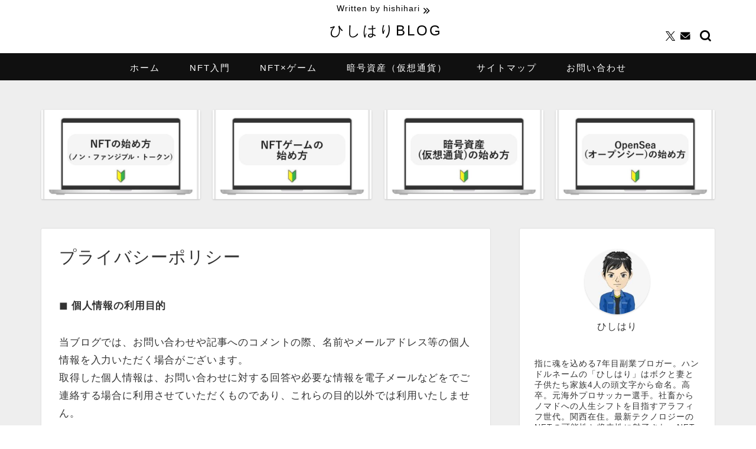

--- FILE ---
content_type: text/html; charset=UTF-8
request_url: https://hishihari.com/privacy-policy/
body_size: 9725
content:
<!DOCTYPE html><html lang="ja"><head prefix="og: http://ogp.me/ns# fb: http://ogp.me/ns/fb# article: http://ogp.me/ns/article#"><meta charset="utf-8"><meta http-equiv="X-UA-Compatible" content="IE=edge"><meta name="viewport" content="width=device-width, initial-scale=1"><meta property="og:type" content="blog"><meta property="og:title" content="プライバシーポリシー｜ひしはりBLOG"><meta property="og:url" content="https://hishihari.com/privacy-policy/"><meta property="og:description" content="【ひしはりBLOG】のプライバシーポリシーページです。"><meta property="og:image" content="https://hishihari.com/wp-content/themes/jin/img/noimg320.png"><meta property="og:site_name" content="ひしはりBLOG"><meta property="fb:admins" content=""><meta name="twitter:card" content="summary_large_image"><meta name="twitter:site" content="@hishihari"><meta name="description" content="【ひしはりBLOG】のプライバシーポリシーページです。"><link rel="canonical" href="https://hishihari.com/privacy-policy/"><link media="all" href="https://hishihari.com/wp-content/cache/autoptimize/css/autoptimize_db74a8e237ed5e762c93854dd332438d.css" rel="stylesheet"><title>プライバシーポリシー｜ひしはりBLOG</title><meta name='robots' content='max-image-preview:large' /><link rel='dns-prefetch' href='//cdnjs.cloudflare.com' /><link rel="alternate" type="application/rss+xml" title="ひしはりBLOG &raquo; フィード" href="https://hishihari.com/feed/" /><link rel="alternate" type="application/rss+xml" title="ひしはりBLOG &raquo; コメントフィード" href="https://hishihari.com/comments/feed/" /><link rel="alternate" title="oEmbed (JSON)" type="application/json+oembed" href="https://hishihari.com/wp-json/oembed/1.0/embed?url=https%3A%2F%2Fhishihari.com%2Fprivacy-policy%2F" /><link rel="alternate" title="oEmbed (XML)" type="text/xml+oembed" href="https://hishihari.com/wp-json/oembed/1.0/embed?url=https%3A%2F%2Fhishihari.com%2Fprivacy-policy%2F&#038;format=xml" /><link rel='stylesheet' id='swiper-style-css' href='https://cdnjs.cloudflare.com/ajax/libs/Swiper/4.0.7/css/swiper.min.css?ver=6.9' type='text/css' media='all' /> <script type="text/javascript" defer='defer' src="https://hishihari.com/wp-includes/js/jquery/jquery.min.js?ver=3.7.1" id="jquery-core-js"></script> <link rel="https://api.w.org/" href="https://hishihari.com/wp-json/" /><link rel="alternate" title="JSON" type="application/json" href="https://hishihari.com/wp-json/wp/v2/pages/551" /><link rel='shortlink' href='https://hishihari.com/?p=551' /> <noscript><style>.lazyload[data-src]{display:none !important;}</style></noscript><script type="application/ld+json">{
    "@context": "https://schema.org",
    "@type": "WebPage",
    "@id": "https://hishihari.com/privacy-policy/",
    "url": "https://hishihari.com/privacy-policy/",
    "name": "プライバシーポリシー",
    "description": "【ひしはりBLOG】のプライバシーポリシーページです。",
    "inLanguage": "ja",
    "isPartOf": {
        "@id": "https://hishihari.com/#website"
    }
}</script> <script type="application/ld+json">{
    "@context": "https://schema.org",
    "@type": "BreadcrumbList",
    "itemListElement": [
        {
            "@type": "ListItem",
            "position": 1,
            "name": "HOME",
            "item": "https://hishihari.com/"
        },
        {
            "@type": "ListItem",
            "position": 2,
            "name": "プライバシーポリシー",
            "item": "https://hishihari.com/privacy-policy/"
        }
    ]
}</script> <link rel="icon" href="https://hishihari.com/wp-content/uploads/2022/06/cropped-プロフィール画像（大）アイコン用-32x32.jpeg" sizes="32x32" /><link rel="icon" href="https://hishihari.com/wp-content/uploads/2022/06/cropped-プロフィール画像（大）アイコン用-192x192.jpeg" sizes="192x192" /><link rel="apple-touch-icon" href="https://hishihari.com/wp-content/uploads/2022/06/cropped-プロフィール画像（大）アイコン用-180x180.jpeg" /><meta name="msapplication-TileImage" content="https://hishihari.com/wp-content/uploads/2022/06/cropped-プロフィール画像（大）アイコン用-270x270.jpeg" />  <script async src="https://www.googletagmanager.com/gtag/js?id=G-8925LQWYWE"></script> <script>window.dataLayer = window.dataLayer || [];
  function gtag(){dataLayer.push(arguments);}
  gtag('js', new Date());

  gtag('config', 'G-8925LQWYWE');</script> </head><body class="privacy-policy wp-singular page-template-default page page-id-551 wp-theme-jin wp-child-theme-jin-child" id="nofont-style"><div id="wrapper"><div id="scroll-content" class="animate-off"><div class="cps-info-bar animate-off"> <a href="https://hishihari.com/profile/"><span>Written by hishihari</span></a></div><div id="header-box" class="tn_on header-box animate-off"><div id="header" class="header-type2 header animate-off"><div id="site-info" class="ef"> <span class="tn-logo-size"><a href='https://hishihari.com/' title='ひしはりBLOG' rel='home'>　ひしはりBLOG</a></span></div><div id="headmenu"> <span class="headsns tn_sns_on"> <span class="twitter"><a href="https://twitter.com/hishihari"><i class="jic-type jin-ifont-twitter" aria-hidden="true"></i></a></span> <span class="jin-contact"> <a href="https://hishihari.com/otoiawase/"><i class="jic-type jin-ifont-mail" aria-hidden="true"></i></a> </span> </span> <span class="headsearch tn_search_on"><form class="search-box" role="search" method="get" id="searchform" action="https://hishihari.com/"> <input type="search" placeholder="" class="text search-text" value="" name="s" id="s"> <input type="submit" id="searchsubmit" value="&#xe931;"></form> </span></div></div></div><div id="nav-container" class="header-style3-animate animate-off"><div id="drawernav" class="ef"><nav class="fixed-content"><ul class="menu-box"><li class="menu-item menu-item-type-custom menu-item-object-custom menu-item-home menu-item-16083"><a href="https://hishihari.com">ホーム</a></li><li class="menu-item menu-item-type-taxonomy menu-item-object-category menu-item-16666"><a href="https://hishihari.com/category/nft-introduction/">NFT入門</a></li><li class="menu-item menu-item-type-taxonomy menu-item-object-category menu-item-19572"><a href="https://hishihari.com/category/nft-game/">NFT×ゲーム</a></li><li class="menu-item menu-item-type-taxonomy menu-item-object-category menu-item-16669"><a href="https://hishihari.com/category/nft-crypto-assets/">暗号資産（仮想通貨）</a></li><li class="menu-item menu-item-type-post_type menu-item-object-page menu-item-17986"><a href="https://hishihari.com/sitemap/">サイトマップ</a></li><li class="menu-item menu-item-type-post_type menu-item-object-page menu-item-17987"><a href="https://hishihari.com/otoiawase/">お問い合わせ</a></li></ul></nav></div></div><div class="clearfix"></div><div class="pickup-contents-box animate-off"><ul class="pickup-contents"><li> <a href="https://hishihari.com/nft-how-to-get-started/" target=""><div class="pickup-image"> <noscript><img src="https://hishihari.com/wp-content/uploads/2024/09/760500の原本のコピー2-640x360.jpg" alt="NFTの始め方の画像" width="269" height="151" /></noscript><img class="lazyload" src='data:image/svg+xml,%3Csvg%20xmlns=%22http://www.w3.org/2000/svg%22%20viewBox=%220%200%20269%20151%22%3E%3C/svg%3E' data-src="https://hishihari.com/wp-content/uploads/2024/09/760500の原本のコピー2-640x360.jpg" alt="NFTの始め方の画像" width="269" height="151" /></div> </a></li><li> <a href="https://hishihari.com/nft-games-how-to-get-started/" target=""><div class="pickup-image"> <noscript><img src="https://hishihari.com/wp-content/uploads/2025/10/760500の原本のコピー-2-640x360.jpg" alt="NFTゲームの始め方のイラスト画像" width="269" height="151" /></noscript><img class="lazyload" src='data:image/svg+xml,%3Csvg%20xmlns=%22http://www.w3.org/2000/svg%22%20viewBox=%220%200%20269%20151%22%3E%3C/svg%3E' data-src="https://hishihari.com/wp-content/uploads/2025/10/760500の原本のコピー-2-640x360.jpg" alt="NFTゲームの始め方のイラスト画像" width="269" height="151" /></div> </a></li><li> <a href="https://hishihari.com/cryptocurrency-how-to-get-started/" target=""><div class="pickup-image"> <noscript><img src="https://hishihari.com/wp-content/uploads/2024/05/暗号資産-640x360.jpg" alt="暗号資産（仮想通貨）の始め方の画像" width="269" height="151" /></noscript><img class="lazyload" src='data:image/svg+xml,%3Csvg%20xmlns=%22http://www.w3.org/2000/svg%22%20viewBox=%220%200%20269%20151%22%3E%3C/svg%3E' data-src="https://hishihari.com/wp-content/uploads/2024/05/暗号資産-640x360.jpg" alt="暗号資産（仮想通貨）の始め方の画像" width="269" height="151" /></div> </a></li><li> <a href="https://hishihari.com/opensea-how-to-get-started/" target=""><div class="pickup-image"> <noscript><img src="https://hishihari.com/wp-content/uploads/2024/07/オープンシー-640x360.jpg" alt="OpenSeaの始め方の画像" width="269" height="151" /></noscript><img class="lazyload" src='data:image/svg+xml,%3Csvg%20xmlns=%22http://www.w3.org/2000/svg%22%20viewBox=%220%200%20269%20151%22%3E%3C/svg%3E' data-src="https://hishihari.com/wp-content/uploads/2024/07/オープンシー-640x360.jpg" alt="OpenSeaの始め方の画像" width="269" height="151" /></div> </a></li></ul></div><div id="contents"><main id="main-contents" class="main-contents article_style1 animate-off" ><section class="cps-post-box post-entry"><article class="cps-post"><header class="cps-post-header"><h1 class="cps-post-title post-title" >プライバシーポリシー</h1><div class="cps-post-meta"> <span class="writer author-name">ひしはり</span> <span class="cps-post-date"><time class="date-published date-modified" datetime="2018-05-30T20:12:21+09:00"></time></span></div></header><div class="cps-post-main-box"><div class="cps-post-main    h2-style02 h3-style05 h4-style01 post-content l-size l-size-sp" ><div class="clearfix"></div><p><strong>&#x25fc;&#xfe0f; 個人情報の利用目的</strong></p><p>当ブログでは、お問い合わせや記事へのコメントの際、名前やメールアドレス等の個人情報を入力いただく場合がございます。<br /> 取得した個人情報は、お問い合わせに対する回答や必要な情報を電子メールなどをでご連絡する場合に利用させていただくものであり、これらの目的以外では利用いたしません。</p><div class="wp-block-spacer" aria-hidden="true"></div><p><strong>&#x25fc;&#xfe0f; 広告について</strong></p><p>当ブログでは、第三者配信の広告サービス（Googleアドセンス、A8.net等のASP）を利用しており、ユーザーの興味に応じた商品やサービスの広告を表示するため、クッキー（Cookie）を使用しております。<br /> クッキーを使用することで当ブログはお客様のコンピュータを識別できるようになりますが、お客様個人を特定できるものではありません。</p><p>Cookieを無効にする方法やGoogleアドセンスに関する詳細は「<a href="https://policies.google.com/technologies/ads?gl=jp" target="_blank" rel="noreferrer noopener" aria-label="広告 - ポリシーと規約 - Google (新しいタブで開く)">広告 – ポリシーと規約 – Google</a>」をご確認ください。</p><p>また、当ブログは、Amazon.co.jpを宣伝しリンクすることによってサイトが紹介料を獲得できる手段を提供することを目的に設定されたアフィリエイトプログラムである、Amazonアソシエイト・プログラムの参加者です。</p><div class="wp-block-spacer" aria-hidden="true"></div><p><strong>&#x25fc;&#xfe0f; アクセス解析ツールについて</strong></p><p>当ブログでは、Googleによるアクセス解析ツール「Googleアナリティクス」を利用しています。このGoogleアナリティクスはトラフィックデータの収集のためにクッキー（Cookie）を使用しております。トラフィックデータは匿名で収集されており、個人を特定するものではありません。</p><div class="wp-block-spacer" aria-hidden="true"></div><p><strong>&#x25fc;&#xfe0f; コメントについて</strong></p><p>当ブログへのコメントを残す際に、IP アドレスを収集しています。<br /> これはブログの標準機能としてサポートされている機能で、スパムや荒らしへの対応以外にこのIPアドレスを使用することはありません。<br /> なお、全てのコメントは管理人が事前にその内容を確認し、承認した上での掲載となります。あらかじめご了承ください。</p><p>&nbsp;</p><p class="has-medium-font-size"><strong>【免責事項】</strong></p><p>当ブログからのリンクやバナーなどで移動したサイトで提供される情報、サービス等について一切の責任を負いません。</p><p>また当ブログのコンテンツ・情報について、できる限り正確な情報を提供するように努めておりますが、正確性や安全性を保証するものではありません。情報が古くなっていることもございます。</p><p>当サイトに掲載された内容によって生じた損害等の一切の責任を負いかねますのでご了承ください。</p><p>&nbsp;</p><p class="has-medium-font-size"><strong>【著作権について】</strong></p><p>当ブログで掲載している文章や画像などにつきましては、無断転載することを禁止します。</p><p>当ブログは著作権や肖像権の侵害を目的としたものではありません。著作権や肖像権に関して問題がございましたら、お問い合わせフォームよりご連絡ください。迅速に対応いたします。</p><p>&nbsp;</p><p class="has-medium-font-size"><strong>【リンクについて】</strong></p><p>当ブログは基本的にリンクフリーです。リンクを行う場合の許可や連絡は不要です。</p><p>ただし、インラインフレームの使用や画像の直リンクはご遠慮ください。</p><p>&nbsp;</p><p class="has-medium-font-size"><strong>【プライバシーポリシーの変更について】</strong></p><p>当ブログは、個人情報に関して適用される日本の法令を遵守するとともに、本ポリシーの内容を適宜見直しその改善に努めます。</p><p>修正された最新のプライバシーポリシーは常に本ページにて開示されます。</p><div class="clearfix"></div></div></div></article></section></main><div id="sidebar" class="sideber sidebar_style4 animate-off" role="complementary" ><div id="widget-profile-4" class="widget widget-profile"><div class="my-profile"><div class="myjob"></div><div class="myname">ひしはり</div><div class="my-profile-thumb"> <a href="https://hishihari.com/profile/"><noscript><img src="https://hishihari.com/wp-content/uploads/2022/06/プロフィール画像（大）アイコン用-150x150.jpeg" alt="プロフィール画像アイコン用" width="110" height="110" /></noscript><img class="lazyload" src='data:image/svg+xml,%3Csvg%20xmlns=%22http://www.w3.org/2000/svg%22%20viewBox=%220%200%20110%20110%22%3E%3C/svg%3E' data-src="https://hishihari.com/wp-content/uploads/2022/06/プロフィール画像（大）アイコン用-150x150.jpeg" alt="プロフィール画像アイコン用" width="110" height="110" /></a></div><div class="myintro">指に魂を込める7年目副業ブロガー。ハンドルネームの「ひしはり」はボクと妻と子供たち家族4人の頭文字から命名。高卒。元海外プロサッカー選手。社畜からノマドへの人生シフトを目指すアラフィフ世代。関西在住。最新テクノロジーのNFTの可能性と将来性に魅了され、NFT特化ブロガーを目指し、自身も学びながら「リアルな初心者目線でわかりやすく」をモットーに発信中。</div><div class="profile-sns-menu"><div class="profile-sns-menu-title ef">＼ Follow me ／</div><ul><li class="pro-tw"><a href="https://twitter.com/hishihari" target="_blank"><i class="jic-type jin-ifont-twitter"></i></a></li><li class="pro-contact"><a href="https://hishihari.com/otoiawase/" target="_blank"><i class="jic-type jin-ifont-mail" aria-hidden="true"></i></a></li></ul></div></div></div><div id="custom_html-4" class="widget_text widget widget_custom_html"><div class="textwidget custom-html-widget"><div align="center"><p>スポンサーリンク</p> <script async data-type="lazy" data-src="https://pagead2.googlesyndication.com/pagead/js/adsbygoogle.js"></script>  <ins class="adsbygoogle"
 style="display:inline-block;width:300px;height:600px"
 data-ad-client="ca-pub-1272151106490512"
 data-ad-slot="2850141774"></ins> <script>(adsbygoogle = window.adsbygoogle || []).push({});</script> </div></div></div><div id="widget-popular-3" class="widget widget-popular"><div class="widgettitle ef">よく読まれている記事</div><div id="new-entry-box"><ul><li class="new-entry-item popular-item"> <a href="https://hishihari.com/bitbank-account-opening/" rel="bookmark"><div class="new-entry" ><figure class="eyecatch"> <img src="[data-uri]" data-lazy-type="image" data-lazy-src="https://hishihari.com/wp-content/uploads/2024/01/noname-10-1-320x180.jpg" class="lazy lazy-hidden attachment-cps_thumbnails size-cps_thumbnails wp-post-image" alt="ビットバンクの口座開設方法の画像" width ="96" height ="54" decoding="async" /><noscript><img src="https://hishihari.com/wp-content/uploads/2024/01/noname-10-1-320x180.jpg" class="attachment-cps_thumbnails size-cps_thumbnails wp-post-image" alt="ビットバンクの口座開設方法の画像" width ="96" height ="54" decoding="async" /></noscript></figure> <span class="pop-num ef">1</span></div><div class="new-entry-item-meta"><h3 class="new-entry-item-title" >実践！bitbank（ビットバンク）の口座開設方法</h3></div><div class="popular-meta"><div class="popular-count ef"><div><span>2162</span> view</div></div><div class="clearfix"></div></div> </a></li><li class="new-entry-item popular-item"> <a href="https://hishihari.com/coincheck-account-opening/" rel="bookmark"><div class="new-entry" ><figure class="eyecatch"> <img src="[data-uri]" data-lazy-type="image" data-lazy-src="https://hishihari.com/wp-content/uploads/2024/01/noname-10-320x180.jpg" class="lazy lazy-hidden attachment-cps_thumbnails size-cps_thumbnails wp-post-image" alt="コインチェックの口座開設方法の画像" width ="96" height ="54" decoding="async" /><noscript><img src="https://hishihari.com/wp-content/uploads/2024/01/noname-10-320x180.jpg" class="attachment-cps_thumbnails size-cps_thumbnails wp-post-image" alt="コインチェックの口座開設方法の画像" width ="96" height ="54" decoding="async" /></noscript></figure> <span class="pop-num ef">2</span></div><div class="new-entry-item-meta"><h3 class="new-entry-item-title" >実践！Coincheck（コインチェック）の口座開設方法</h3></div><div class="popular-meta"><div class="popular-count ef"><div><span>2135</span> view</div></div><div class="clearfix"></div></div> </a></li><li class="new-entry-item popular-item"> <a href="https://hishihari.com/coincheck-how-to-buy/" rel="bookmark"><div class="new-entry" ><figure class="eyecatch"> <img src="[data-uri]" data-lazy-type="image" data-lazy-src="https://hishihari.com/wp-content/uploads/2024/03/noname-10-320x180.jpg" class="lazy lazy-hidden attachment-cps_thumbnails size-cps_thumbnails wp-post-image" alt="コインチェックでの暗号資産（仮想通貨）の買い方の画像" width ="96" height ="54" decoding="async" /><noscript><img src="https://hishihari.com/wp-content/uploads/2024/03/noname-10-320x180.jpg" class="attachment-cps_thumbnails size-cps_thumbnails wp-post-image" alt="コインチェックでの暗号資産（仮想通貨）の買い方の画像" width ="96" height ="54" decoding="async" /></noscript></figure> <span class="pop-num ef">3</span></div><div class="new-entry-item-meta"><h3 class="new-entry-item-title" >Coincheckで買える暗号資産（仮想通貨）の種類と買い方</h3></div><div class="popular-meta"><div class="popular-count ef"><div><span>2129</span> view</div></div><div class="clearfix"></div></div> </a></li><li class="new-entry-item popular-item"> <a href="https://hishihari.com/dmm-bitcoin-account-opening/" rel="bookmark"><div class="new-entry" ><figure class="eyecatch"> <img src="[data-uri]" data-lazy-type="image" data-lazy-src="https://hishihari.com/wp-content/uploads/2024/02/noname-10-2-320x180.jpg" class="lazy lazy-hidden attachment-cps_thumbnails size-cps_thumbnails wp-post-image" alt="DMM ビットコインの口座開設方法の画像" width ="96" height ="54" decoding="async" /><noscript><img src="https://hishihari.com/wp-content/uploads/2024/02/noname-10-2-320x180.jpg" class="attachment-cps_thumbnails size-cps_thumbnails wp-post-image" alt="DMM ビットコインの口座開設方法の画像" width ="96" height ="54" decoding="async" /></noscript></figure> <span class="pop-num ef">4</span></div><div class="new-entry-item-meta"><h3 class="new-entry-item-title" >実践！DMM Bitcoin（DMMビットコイン）の口座開設方法</h3></div><div class="popular-meta"><div class="popular-count ef"><div><span>1913</span> view</div></div><div class="clearfix"></div></div> </a></li><li class="new-entry-item popular-item"> <a href="https://hishihari.com/nft/" rel="bookmark"><div class="new-entry" ><figure class="eyecatch"> <img src="[data-uri]" data-lazy-type="image" data-lazy-src="https://hishihari.com/wp-content/uploads/2023/10/nft-7704899_1280-320x180.jpg" class="lazy lazy-hidden attachment-cps_thumbnails size-cps_thumbnails wp-post-image" alt="NFTのイラスト画像" width ="96" height ="54" decoding="async" /><noscript><img src="https://hishihari.com/wp-content/uploads/2023/10/nft-7704899_1280-320x180.jpg" class="attachment-cps_thumbnails size-cps_thumbnails wp-post-image" alt="NFTのイラスト画像" width ="96" height ="54" decoding="async" /></noscript></figure> <span class="pop-num ef">5</span></div><div class="new-entry-item-meta"><h3 class="new-entry-item-title" >【NFT】とは？世界を変える新たなテクノロジーを解説</h3></div><div class="popular-meta"><div class="popular-count ef"><div><span>1765</span> view</div></div><div class="clearfix"></div></div> </a></li></ul></div></div><div id="widget-recommend-7" class="widget widget-recommend"><div class="widgettitle ef">おすすめ記事</div><div id="new-entry-box"><ul><li class="new-entry-item"> <a href="https://hishihari.com/nft-marketplace/" rel="bookmark"><div class="new-entry" ><figure class="eyecatch"> <img src="[data-uri]" data-lazy-type="image" data-lazy-src="https://hishihari.com/wp-content/uploads/2024/10/non-fungible-token-7007806_1280-1-320x180.jpg" class="lazy lazy-hidden attachment-cps_thumbnails size-cps_thumbnails wp-post-image" alt="NFTマーケットプレイスのイラスト画像" width ="96" height ="54" decoding="async" /><noscript><img src="https://hishihari.com/wp-content/uploads/2024/10/non-fungible-token-7007806_1280-1-320x180.jpg" class="attachment-cps_thumbnails size-cps_thumbnails wp-post-image" alt="NFTマーケットプレイスのイラスト画像" width ="96" height ="54" decoding="async" /></noscript></figure></div><div class="new-entry-item-meta"><h3 class="new-entry-item-title" >初心者向けNFTマーケットプレイス【10選】ならここ！</h3></div> </a></li><li class="new-entry-item"> <a href="https://hishihari.com/nft-genre/" rel="bookmark"><div class="new-entry" ><figure class="eyecatch"> <img src="[data-uri]" data-lazy-type="image" data-lazy-src="https://hishihari.com/wp-content/uploads/2025/07/22330583-320x180.jpg" class="lazy lazy-hidden attachment-cps_thumbnails size-cps_thumbnails wp-post-image" alt="NFT活用ジャンルの画像" width ="96" height ="54" decoding="async" /><noscript><img src="https://hishihari.com/wp-content/uploads/2025/07/22330583-320x180.jpg" class="attachment-cps_thumbnails size-cps_thumbnails wp-post-image" alt="NFT活用ジャンルの画像" width ="96" height ="54" decoding="async" /></noscript></figure></div><div class="new-entry-item-meta"><h3 class="new-entry-item-title" >初心者必見！絶対に知っておきたいNFTの活用ジャンル【28選】</h3></div> </a></li><li class="new-entry-item"> <a href="https://hishihari.com/all-domestic-cryptocurrency-exchanges/" rel="bookmark"><div class="new-entry" ><figure class="eyecatch"> <img src="[data-uri]" data-lazy-type="image" data-lazy-src="https://hishihari.com/wp-content/uploads/2025/12/ai-generated-8554566_1280-1-320x180.jpg" class="lazy lazy-hidden attachment-cps_thumbnails size-cps_thumbnails wp-post-image" alt="ビットコインのイメージ画像" width ="96" height ="54" decoding="async" /><noscript><img src="https://hishihari.com/wp-content/uploads/2025/12/ai-generated-8554566_1280-1-320x180.jpg" class="attachment-cps_thumbnails size-cps_thumbnails wp-post-image" alt="ビットコインのイメージ画像" width ="96" height ="54" decoding="async" /></noscript></figure></div><div class="new-entry-item-meta"><h3 class="new-entry-item-title" >日本国内の全暗号資産（仮想通貨）取引所（暗号資産交換業者）一覧</h3></div> </a></li><li class="new-entry-item"> <a href="https://hishihari.com/nft-book/" rel="bookmark"><div class="new-entry" ><figure class="eyecatch"> <img src="[data-uri]" data-lazy-type="image" data-lazy-src="https://hishihari.com/wp-content/uploads/2025/10/books-1099067_1280-320x180.jpg" class="lazy lazy-hidden attachment-cps_thumbnails size-cps_thumbnails wp-post-image" alt="本の画像" width ="96" height ="54" decoding="async" /><noscript><img src="https://hishihari.com/wp-content/uploads/2025/10/books-1099067_1280-320x180.jpg" class="attachment-cps_thumbnails size-cps_thumbnails wp-post-image" alt="本の画像" width ="96" height ="54" decoding="async" /></noscript></figure></div><div class="new-entry-item-meta"><h3 class="new-entry-item-title" >厳選！初心者向けにおすすめなNFT本【10選】ならこれ！</h3></div> </a></li><li class="new-entry-item"> <a href="https://hishihari.com/nft/" rel="bookmark"><div class="new-entry" ><figure class="eyecatch"> <img src="[data-uri]" data-lazy-type="image" data-lazy-src="https://hishihari.com/wp-content/uploads/2023/10/nft-7704899_1280-320x180.jpg" class="lazy lazy-hidden attachment-cps_thumbnails size-cps_thumbnails wp-post-image" alt="NFTのイラスト画像" width ="96" height ="54" decoding="async" /><noscript><img src="https://hishihari.com/wp-content/uploads/2023/10/nft-7704899_1280-320x180.jpg" class="attachment-cps_thumbnails size-cps_thumbnails wp-post-image" alt="NFTのイラスト画像" width ="96" height ="54" decoding="async" /></noscript></figure></div><div class="new-entry-item-meta"><h3 class="new-entry-item-title" >【NFT】とは？世界を変える新たなテクノロジーを解説</h3></div> </a></li></ul></div></div><div id="categories-3" class="widget widget_categories"><div class="widgettitle ef">カテゴリー</div><ul><li class="cat-item cat-item-72"><a href="https://hishihari.com/category/nft-game/">NFT×ゲーム <span class="count">4</span></a></li><li class="cat-item cat-item-71"><a href="https://hishihari.com/category/nft-introduction/">NFT入門 <span class="count">10</span></a></li><li class="cat-item cat-item-74"><a href="https://hishihari.com/category/nft-crypto-assets/">暗号資産（仮想通貨） <span class="count">11</span></a></li></ul></div></div></div><div class="clearfix"></div><div id="breadcrumb" class="footer_type1"><ul><div class="page-top-footer"><a class="totop"><i class="jic jin-ifont-arrowtop"></i></a></div><li> <a href="https://hishihari.com/"> <i class="jic jin-ifont-home space-i" aria-hidden="true"></i><span>HOME</span> </a></li><li> <i class="jic jin-ifont-arrow space" aria-hidden="true"></i> <span>プライバシーポリシー</span></li></ul></div><footer role="contentinfo"><div id="footer-widget-area" class="footer_style2 footer_type1"><div id="footer-widget-box"><div id="footer-widget-left"><div id="pages-4" class="footer-widget widget_pages"><div class="widgettitle ef">ひしはりBLOGについて</div><ul><li class="page_item page-item-11332"><a href="https://hishihari.com/profile/">ひしはり詳細プロフィール</a></li><li class="page_item page-item-482"><a href="https://hishihari.com/otoiawase/">お問い合わせ</a></li><li class="page_item page-item-515"><a href="https://hishihari.com/sitemap/">サイトマップ</a></li><li class="page_item page-item-551 current_page_item"><a href="https://hishihari.com/privacy-policy/" aria-current="page">プライバシーポリシー</a></li></ul></div></div><div id="footer-widget-center"><div id="search-6" class="footer-widget widget_search"><div class="widgettitle ef">気になるキーワードで検索</div><form class="search-box" role="search" method="get" id="searchform" action="https://hishihari.com/"> <input type="search" placeholder="" class="text search-text" value="" name="s" id="s"> <input type="submit" id="searchsubmit" value="&#xe931;"></form></div><div id="archives-6" class="footer-widget widget_archive"><div class="widgettitle ef">アーカイブ</div> <label class="screen-reader-text" for="archives-dropdown-6">アーカイブ</label> <select id="archives-dropdown-6" name="archive-dropdown"><option value="">月を選択</option><option value='https://hishihari.com/2026/01/'> 2026年1月</option><option value='https://hishihari.com/2025/12/'> 2025年12月</option><option value='https://hishihari.com/2025/11/'> 2025年11月</option><option value='https://hishihari.com/2025/10/'> 2025年10月</option><option value='https://hishihari.com/2025/09/'> 2025年9月</option><option value='https://hishihari.com/2025/07/'> 2025年7月</option><option value='https://hishihari.com/2025/05/'> 2025年5月</option><option value='https://hishihari.com/2024/10/'> 2024年10月</option><option value='https://hishihari.com/2024/09/'> 2024年9月</option><option value='https://hishihari.com/2024/07/'> 2024年7月</option><option value='https://hishihari.com/2024/05/'> 2024年5月</option><option value='https://hishihari.com/2024/04/'> 2024年4月</option><option value='https://hishihari.com/2024/03/'> 2024年3月</option><option value='https://hishihari.com/2024/02/'> 2024年2月</option><option value='https://hishihari.com/2024/01/'> 2024年1月</option><option value='https://hishihari.com/2023/12/'> 2023年12月</option><option value='https://hishihari.com/2023/11/'> 2023年11月</option> </select> <script type="text/javascript">( ( dropdownId ) => {
	const dropdown = document.getElementById( dropdownId );
	function onSelectChange() {
		setTimeout( () => {
			if ( 'escape' === dropdown.dataset.lastkey ) {
				return;
			}
			if ( dropdown.value ) {
				document.location.href = dropdown.value;
			}
		}, 250 );
	}
	function onKeyUp( event ) {
		if ( 'Escape' === event.key ) {
			dropdown.dataset.lastkey = 'escape';
		} else {
			delete dropdown.dataset.lastkey;
		}
	}
	function onClick() {
		delete dropdown.dataset.lastkey;
	}
	dropdown.addEventListener( 'keyup', onKeyUp );
	dropdown.addEventListener( 'click', onClick );
	dropdown.addEventListener( 'change', onSelectChange );
})( "archives-dropdown-6" );

//# sourceURL=WP_Widget_Archives%3A%3Awidget</script> </div></div><div id="footer-widget-right"><div id="custom_html-8" class="widget_text footer-widget widget_custom_html"><div class="widgettitle ef">Twitter</div><div class="textwidget custom-html-widget"><a class="twitter-timeline" href="https://twitter.com/hishihari?ref_src=twsrc%5Etfw" data-width="350" data-height="400">Tweets by hishihari</a> <script async charset="utf-8" data-type="lazy" data-src="https://platform.twitter.com/widgets.js"></script> <div align="center"><a href="https://twitter.com/hishihari?ref_src=twsrc%5Etfw" class="twitter-follow-button" data-size="large" data-dnt="true" data-show-count="false">Follow @hishihari</a><script async charset="utf-8" data-type="lazy" data-src="https://platform.twitter.com/widgets.js"></script></div></div></div></div></div></div><div class="footersen"></div><div class="clearfix"></div><div id="footer-box"><div class="footer-inner"> <span id="privacy"><a href=""></a></span> <span id="law"><a href=""></a></span> <span id="copyright"><i class="jic jin-ifont-copyright" aria-hidden="true"></i>2023–2026&nbsp;&nbsp;ひしはりBLOG</span></div></div><div class="clearfix"></div></footer></div></div> <script type="speculationrules">{"prefetch":[{"source":"document","where":{"and":[{"href_matches":"/*"},{"not":{"href_matches":["/wp-*.php","/wp-admin/*","/wp-content/uploads/*","/wp-content/*","/wp-content/plugins/*","/wp-content/themes/jin-child/*","/wp-content/themes/jin/*","/*\\?(.+)"]}},{"not":{"selector_matches":"a[rel~=\"nofollow\"]"}},{"not":{"selector_matches":".no-prefetch, .no-prefetch a"}}]},"eagerness":"conservative"}]}</script> <noscript><style>.lazyload{display:none;}</style></noscript><script data-noptimize="1">window.lazySizesConfig=window.lazySizesConfig||{};window.lazySizesConfig.loadMode=1;</script><script async data-noptimize="1" src='https://hishihari.com/wp-content/plugins/autoptimize/classes/external/js/lazysizes.min.js?ao_version=3.1.14'></script><script type="text/javascript" id="flying-scripts">const loadScriptsTimer=setTimeout(loadScripts,5*1000);const userInteractionEvents=['click', 'mousemove', 'keydown', 'touchstart', 'touchmove', 'wheel'];userInteractionEvents.forEach(function(event){window.addEventListener(event,triggerScriptLoader,{passive:!0})});function triggerScriptLoader(){loadScripts();clearTimeout(loadScriptsTimer);userInteractionEvents.forEach(function(event){window.removeEventListener(event,triggerScriptLoader,{passive:!0})})}
function loadScripts(){document.querySelectorAll("script[data-type='lazy']").forEach(function(elem){elem.setAttribute("src",elem.getAttribute("data-src"))})}</script> <script type="text/javascript" id="eio-lazy-load-js-before">var eio_lazy_vars = {"exactdn_domain":"","skip_autoscale":0,"bg_min_dpr":1.100000000000000088817841970012523233890533447265625,"threshold":0,"use_dpr":1};
//# sourceURL=eio-lazy-load-js-before</script> <script type="text/javascript" defer='defer' src="https://hishihari.com/wp-includes/js/dist/hooks.min.js?ver=dd5603f07f9220ed27f1" id="wp-hooks-js"></script> <script type="text/javascript" defer='defer' src="https://hishihari.com/wp-includes/js/dist/i18n.min.js?ver=c26c3dc7bed366793375" id="wp-i18n-js"></script> <script type="text/javascript" id="wp-i18n-js-after">wp.i18n.setLocaleData( { 'text direction\u0004ltr': [ 'ltr' ] } );
//# sourceURL=wp-i18n-js-after</script> <script type="text/javascript" id="contact-form-7-js-translations">( function( domain, translations ) {
	var localeData = translations.locale_data[ domain ] || translations.locale_data.messages;
	localeData[""].domain = domain;
	wp.i18n.setLocaleData( localeData, domain );
} )( "contact-form-7", {"translation-revision-date":"2025-11-30 08:12:23+0000","generator":"GlotPress\/4.0.3","domain":"messages","locale_data":{"messages":{"":{"domain":"messages","plural-forms":"nplurals=1; plural=0;","lang":"ja_JP"},"This contact form is placed in the wrong place.":["\u3053\u306e\u30b3\u30f3\u30bf\u30af\u30c8\u30d5\u30a9\u30fc\u30e0\u306f\u9593\u9055\u3063\u305f\u4f4d\u7f6e\u306b\u7f6e\u304b\u308c\u3066\u3044\u307e\u3059\u3002"],"Error:":["\u30a8\u30e9\u30fc:"]}},"comment":{"reference":"includes\/js\/index.js"}} );
//# sourceURL=contact-form-7-js-translations</script> <script type="text/javascript" id="contact-form-7-js-before">var wpcf7 = {
    "api": {
        "root": "https:\/\/hishihari.com\/wp-json\/",
        "namespace": "contact-form-7\/v1"
    }
};
//# sourceURL=contact-form-7-js-before</script> <script type="text/javascript" id="toc-front-js-extra">var tocplus = {"smooth_scroll":"1","visibility_show":"\u8868\u793a","visibility_hide":"\u975e\u8868\u793a","width":"Auto"};
//# sourceURL=toc-front-js-extra</script> <script type="text/javascript" defer='defer' id="cps-swiper-js" data-type="lazy" data-src="https://cdnjs.cloudflare.com/ajax/libs/Swiper/4.0.7/js/swiper.min.js?ver=6.9"></script> <script type="text/javascript" id="BJLL-js-extra">var BJLL_options = {"threshold":"400"};
//# sourceURL=BJLL-js-extra</script> <script>var mySwiper = new Swiper ('.swiper-container', {
		// Optional parameters
		loop: true,
		slidesPerView: 5,
		spaceBetween: 15,
		autoplay: {
			delay: 2700,
		},
		// If we need pagination
		pagination: {
			el: '.swiper-pagination',
		},

		// Navigation arrows
		navigation: {
			nextEl: '.swiper-button-next',
			prevEl: '.swiper-button-prev',
		},

		// And if we need scrollbar
		scrollbar: {
			el: '.swiper-scrollbar',
		},
		breakpoints: {
              1024: {
				slidesPerView: 4,
				spaceBetween: 15,
			},
              767: {
				slidesPerView: 2,
				spaceBetween: 10,
				centeredSlides : true,
				autoplay: {
					delay: 4200,
				},
			}
        }
	});
	
	var mySwiper2 = new Swiper ('.swiper-container2', {
	// Optional parameters
		loop: true,
		slidesPerView: 3,
		spaceBetween: 17,
		centeredSlides : true,
		autoplay: {
			delay: 4000,
		},

		// If we need pagination
		pagination: {
			el: '.swiper-pagination',
		},

		// Navigation arrows
		navigation: {
			nextEl: '.swiper-button-next',
			prevEl: '.swiper-button-prev',
		},

		// And if we need scrollbar
		scrollbar: {
			el: '.swiper-scrollbar',
		},

		breakpoints: {
			767: {
				slidesPerView: 2,
				spaceBetween: 10,
				centeredSlides : true,
				autoplay: {
					delay: 4200,
				},
			}
		}
	});</script> <div id="page-top"> <a class="totop"><i class="jic jin-ifont-arrowtop"></i></a></div> <script defer src="https://hishihari.com/wp-content/cache/autoptimize/js/autoptimize_e7b0ac9b7292d540d6bfc639a3395579.js"></script><script defer src="https://static.cloudflareinsights.com/beacon.min.js/vcd15cbe7772f49c399c6a5babf22c1241717689176015" integrity="sha512-ZpsOmlRQV6y907TI0dKBHq9Md29nnaEIPlkf84rnaERnq6zvWvPUqr2ft8M1aS28oN72PdrCzSjY4U6VaAw1EQ==" data-cf-beacon='{"version":"2024.11.0","token":"a06ba4e51750472485f7953b119749e6","r":1,"server_timing":{"name":{"cfCacheStatus":true,"cfEdge":true,"cfExtPri":true,"cfL4":true,"cfOrigin":true,"cfSpeedBrain":true},"location_startswith":null}}' crossorigin="anonymous"></script>
</body></html>